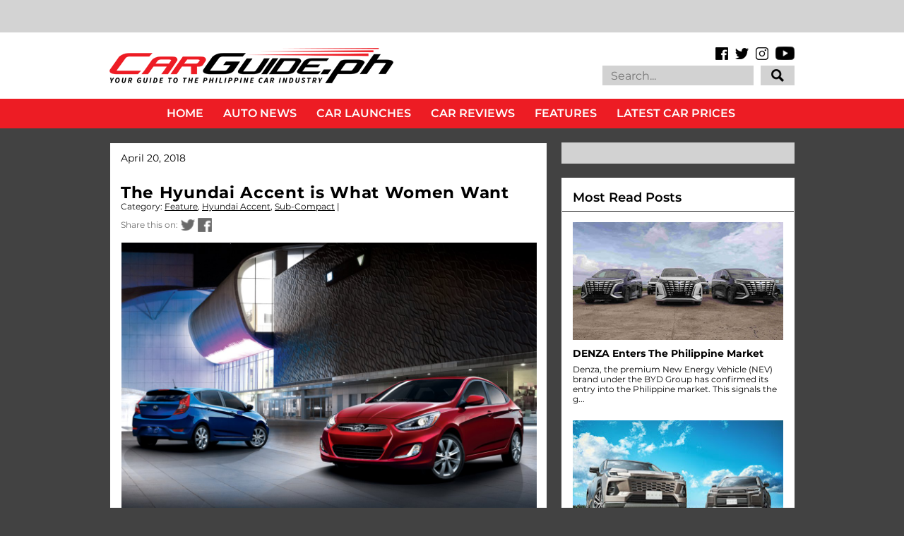

--- FILE ---
content_type: text/html; charset=utf-8
request_url: https://www.google.com/recaptcha/api2/aframe
body_size: 136
content:
<!DOCTYPE HTML><html><head><meta http-equiv="content-type" content="text/html; charset=UTF-8"></head><body><script nonce="tCV9Wo9zz-9fHHGN4bvI9g">/** Anti-fraud and anti-abuse applications only. See google.com/recaptcha */ try{var clients={'sodar':'https://pagead2.googlesyndication.com/pagead/sodar?'};window.addEventListener("message",function(a){try{if(a.source===window.parent){var b=JSON.parse(a.data);var c=clients[b['id']];if(c){var d=document.createElement('img');d.src=c+b['params']+'&rc='+(localStorage.getItem("rc::a")?sessionStorage.getItem("rc::b"):"");window.document.body.appendChild(d);sessionStorage.setItem("rc::e",parseInt(sessionStorage.getItem("rc::e")||0)+1);localStorage.setItem("rc::h",'1769431277914');}}}catch(b){}});window.parent.postMessage("_grecaptcha_ready", "*");}catch(b){}</script></body></html>

--- FILE ---
content_type: application/javascript; charset=utf-8
request_url: https://fundingchoicesmessages.google.com/f/AGSKWxWxW6cXKLSch4FvCcHPF16uITXEZnZNSUhMxDP31rWcI4IDf8URNSyLv9zM_mLmCtmpMBfhtuNGGeOsIWrJwVUycGHgjhlpQ5FPQUT06IjPRHWT_D5zhWZl-7Kt5Iyj2a6WwiFvLEW19cnkaStchtXMw7Y7SAFYK1rbMUki2wCHXN97cY2wSBhEPcJV/_/topadImg./adblock_detect.-780x90-=adshow&/ads_6.
body_size: -1288
content:
window['81f77489-1e6b-46b5-a6ef-2d5235b4a51c'] = true;